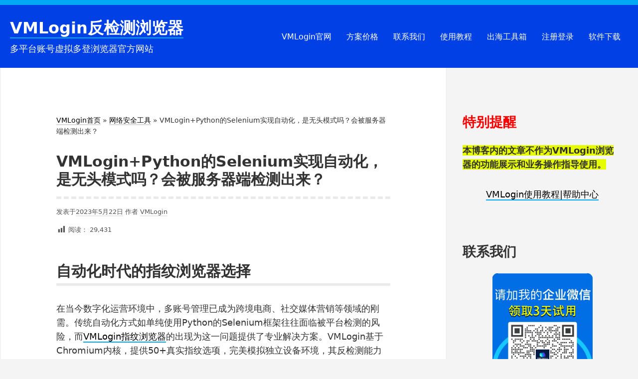

--- FILE ---
content_type: text/html; charset=UTF-8
request_url: https://www.vmlogin.cc/blog/1863.html
body_size: 19809
content:
<!DOCTYPE html>
<html lang="zh-Hans" prefix="og: https://ogp.me/ns#" class="no-js">
<head>
<meta charset="UTF-8">
<meta name="viewport" content="width=device-width, initial-scale=1">
<link rel="profile" href="http://gmpg.org/xfn/11">
<meta name="keywords" content="VMLogin,指纹浏览器,防关联浏览器,超级浏览器,VM浏览器,VM指纹浏览器" />
<script>(function(html){html.className = html.className.replace(/\bno-js\b/,'js')})(document.documentElement);</script>

<!-- Search Engine Optimization by Rank Math - https://rankmath.com/ -->
<title>VMLogin+Python的Selenium实现自动化，是无头模式吗？会被服务器端检测出来？</title>
<meta name="robots" content="follow, index, max-snippet:-1, max-video-preview:-1, max-image-preview:large"/>
<link rel="canonical" href="https://www.vmlogin.cc/blog/1863.html" />
<meta property="og:locale" content="zh_CN" />
<meta property="og:type" content="article" />
<meta property="og:title" content="VMLogin+Python的Selenium实现自动化，是无头模式吗？会被服务器端检测出来？" />
<meta property="og:description" content="自动化时代的指纹浏览器选择 在当今数字化运营环境中，多账号管理已成为跨境电商、社交媒体营销等领域的刚需。传统自&hellip; &lt;a href=&quot;https://www.vmlogin.cc/blog/1863.html&quot; class=&quot;more-link&quot;&gt;继续阅读 &lt;span class=&quot;screen-reader-text&quot;&gt;VMLogin+Python的Selenium实现自动化，是无头模式吗？会被服务器端检测出来？&lt;/span&gt;&lt;/a&gt;" />
<meta property="og:url" content="https://www.vmlogin.cc/blog/1863.html" />
<meta property="og:site_name" content="VMLogin反检测浏览器" />
<meta property="article:tag" content="VMLogin" />
<meta property="article:tag" content="指纹浏览器" />
<meta property="article:section" content="网络安全工具" />
<meta property="og:updated_time" content="2025-04-11T16:45:52+08:00" />
<meta property="article:published_time" content="2023-05-22T18:19:00+08:00" />
<meta property="article:modified_time" content="2025-04-11T16:45:52+08:00" />
<meta name="twitter:card" content="summary_large_image" />
<meta name="twitter:title" content="VMLogin+Python的Selenium实现自动化，是无头模式吗？会被服务器端检测出来？" />
<meta name="twitter:description" content="自动化时代的指纹浏览器选择 在当今数字化运营环境中，多账号管理已成为跨境电商、社交媒体营销等领域的刚需。传统自&hellip; &lt;a href=&quot;https://www.vmlogin.cc/blog/1863.html&quot; class=&quot;more-link&quot;&gt;继续阅读 &lt;span class=&quot;screen-reader-text&quot;&gt;VMLogin+Python的Selenium实现自动化，是无头模式吗？会被服务器端检测出来？&lt;/span&gt;&lt;/a&gt;" />
<meta name="twitter:label1" content="Written by" />
<meta name="twitter:data1" content="VMLogin" />
<meta name="twitter:label2" content="Time to read" />
<meta name="twitter:data2" content="1 minute" />
<script type="application/ld+json" class="rank-math-schema">{"@context":"https://schema.org","@graph":[{"@type":["Organization","Person"],"@id":"https://www.vmlogin.cc/blog/#person","name":"VMLogin\u53cd\u68c0\u6d4b\u6d4f\u89c8\u5668","url":"https://www.vmlogin.cc/blog","logo":{"@type":"ImageObject","@id":"https://www.vmlogin.cc/blog/#logo","url":"https://www.vmlogin.cc/blog/wp-content/uploads/2021/01/cropped-cropped-logo-2-1.png","contentUrl":"https://www.vmlogin.cc/blog/wp-content/uploads/2021/01/cropped-cropped-logo-2-1.png","caption":"VMLogin\u53cd\u68c0\u6d4b\u6d4f\u89c8\u5668","inLanguage":"zh-Hans","width":"512","height":"512"},"image":{"@id":"https://www.vmlogin.cc/blog/#logo"}},{"@type":"WebSite","@id":"https://www.vmlogin.cc/blog/#website","url":"https://www.vmlogin.cc/blog","name":"VMLogin\u53cd\u68c0\u6d4b\u6d4f\u89c8\u5668","publisher":{"@id":"https://www.vmlogin.cc/blog/#person"},"inLanguage":"zh-Hans"},{"@type":"BreadcrumbList","@id":"https://www.vmlogin.cc/blog/1863.html#breadcrumb","itemListElement":[{"@type":"ListItem","position":"1","item":{"@id":"https://www.vmlogin.cc","name":"VMLogin\u9996\u9875"}},{"@type":"ListItem","position":"2","item":{"@id":"https://www.vmlogin.cc/blog/category/vmlogin-3","name":"\u7f51\u7edc\u5b89\u5168\u5de5\u5177"}},{"@type":"ListItem","position":"3","item":{"@id":"https://www.vmlogin.cc/blog/1863.html","name":"VMLogin+Python\u7684Selenium\u5b9e\u73b0\u81ea\u52a8\u5316\uff0c\u662f\u65e0\u5934\u6a21\u5f0f\u5417\uff1f\u4f1a\u88ab\u670d\u52a1\u5668\u7aef\u68c0\u6d4b\u51fa\u6765\uff1f"}}]},{"@type":"WebPage","@id":"https://www.vmlogin.cc/blog/1863.html#webpage","url":"https://www.vmlogin.cc/blog/1863.html","name":"VMLogin+Python\u7684Selenium\u5b9e\u73b0\u81ea\u52a8\u5316\uff0c\u662f\u65e0\u5934\u6a21\u5f0f\u5417\uff1f\u4f1a\u88ab\u670d\u52a1\u5668\u7aef\u68c0\u6d4b\u51fa\u6765\uff1f","datePublished":"2023-05-22T18:19:00+08:00","dateModified":"2025-04-11T16:45:52+08:00","isPartOf":{"@id":"https://www.vmlogin.cc/blog/#website"},"inLanguage":"zh-Hans","breadcrumb":{"@id":"https://www.vmlogin.cc/blog/1863.html#breadcrumb"}},{"@type":"Person","@id":"https://www.vmlogin.cc/blog/author/admin","name":"VMLogin","url":"https://www.vmlogin.cc/blog/author/admin","image":{"@type":"ImageObject","@id":"https://secure.gravatar.com/avatar/c1481c5a0293172543ddf3112a2ee917d7f7c74067bb7a3eff34e0333b6676d0?s=96&amp;d=retro&amp;r=g","url":"https://secure.gravatar.com/avatar/c1481c5a0293172543ddf3112a2ee917d7f7c74067bb7a3eff34e0333b6676d0?s=96&amp;d=retro&amp;r=g","caption":"VMLogin","inLanguage":"zh-Hans"},"sameAs":["https://www.vmlogin.cc/blog"]},{"@type":"BlogPosting","headline":"VMLogin+Python\u7684Selenium\u5b9e\u73b0\u81ea\u52a8\u5316\uff0c\u662f\u65e0\u5934\u6a21\u5f0f\u5417\uff1f\u4f1a\u88ab\u670d\u52a1\u5668\u7aef\u68c0\u6d4b\u51fa\u6765\uff1f","datePublished":"2023-05-22T18:19:00+08:00","dateModified":"2025-04-11T16:45:52+08:00","articleSection":"\u7f51\u7edc\u5b89\u5168\u5de5\u5177, \u7f51\u7edc\u8425\u9500\u5de5\u5177, \u7f51\u7edc\u9690\u533f\u5de5\u5177, \u7f51\u7edc\u9690\u79c1\u4fdd\u62a4","author":{"@id":"https://www.vmlogin.cc/blog/author/admin","name":"VMLogin"},"publisher":{"@id":"https://www.vmlogin.cc/blog/#person"},"description":"\u5728\u5f53\u4eca\u6570\u5b57\u5316\u8fd0\u8425\u73af\u5883\u4e2d\uff0c\u591a\u8d26\u53f7\u7ba1\u7406\u5df2\u6210\u4e3a\u8de8\u5883\u7535\u5546\u3001\u793e\u4ea4\u5a92\u4f53\u8425\u9500\u7b49\u9886\u57df\u7684\u521a\u9700\u3002\u4f20\u7edf\u81ea\u52a8\u5316\u65b9\u5f0f\u5982\u5355\u7eaf\u4f7f\u7528Python\u7684Selenium\u6846\u67b6\u5f80\u5f80\u9762\u4e34\u88ab\u5e73\u53f0\u68c0\u6d4b\u7684\u98ce\u9669\uff0c\u800cVMLogin\u6307\u7eb9\u6d4f\u89c8\u5668\u7684\u51fa\u73b0\u4e3a\u8fd9\u4e00\u95ee\u9898\u63d0\u4f9b\u4e86\u4e13\u4e1a\u89e3\u51b3\u65b9\u6848\u3002VMLogin\u57fa\u4e8eChromium\u5185\u6838\uff0c\u63d0\u4f9b50+\u771f\u5b9e\u6307\u7eb9\u9009\u9879\uff0c\u5b8c\u7f8e\u6a21\u62df\u72ec\u7acb\u8bbe\u5907\u73af\u5883\uff0c\u5176\u53cd\u68c0\u6d4b\u80fd\u529b\u5353\u8d8a\uff0c\u7279\u522b\u9002\u5408\u4e9a\u9a6c\u900a\u3001Facebook\u3001TikTok\u7b49\u4e3b\u6d41\u5e73\u53f0\u7684\u81ea\u52a8\u5316\u64cd\u4f5c\u3002","name":"VMLogin+Python\u7684Selenium\u5b9e\u73b0\u81ea\u52a8\u5316\uff0c\u662f\u65e0\u5934\u6a21\u5f0f\u5417\uff1f\u4f1a\u88ab\u670d\u52a1\u5668\u7aef\u68c0\u6d4b\u51fa\u6765\uff1f","@id":"https://www.vmlogin.cc/blog/1863.html#richSnippet","isPartOf":{"@id":"https://www.vmlogin.cc/blog/1863.html#webpage"},"inLanguage":"zh-Hans","mainEntityOfPage":{"@id":"https://www.vmlogin.cc/blog/1863.html#webpage"}}]}</script>
<!-- /Rank Math WordPress SEO plugin -->

<link rel='dns-prefetch' href='//www.vmlogin.cc' />
<link rel="alternate" type="application/rss+xml" title="VMLogin反检测浏览器 &raquo; Feed" href="https://www.vmlogin.cc/blog/feed" />
<link rel="alternate" type="application/rss+xml" title="VMLogin反检测浏览器 &raquo; 评论 Feed" href="https://www.vmlogin.cc/blog/comments/feed" />
<link rel="alternate" title="oEmbed (JSON)" type="application/json+oembed" href="https://www.vmlogin.cc/blog/wp-json/oembed/1.0/embed?url=https%3A%2F%2Fwww.vmlogin.cc%2Fblog%2F1863.html" />
<link rel="alternate" title="oEmbed (XML)" type="text/xml+oembed" href="https://www.vmlogin.cc/blog/wp-json/oembed/1.0/embed?url=https%3A%2F%2Fwww.vmlogin.cc%2Fblog%2F1863.html&#038;format=xml" />
<style id='wp-img-auto-sizes-contain-inline-css' type='text/css'>
img:is([sizes=auto i],[sizes^="auto," i]){contain-intrinsic-size:3000px 1500px}
/*# sourceURL=wp-img-auto-sizes-contain-inline-css */
</style>
<link rel='stylesheet' id='dashicons-css' href='https://www.vmlogin.cc/blog/wp-includes/css/dashicons.min.css?ver=6.9' type='text/css' media='all' />
<link rel='stylesheet' id='post-views-counter-frontend-css' href='https://www.vmlogin.cc/blog/wp-content/plugins/post-views-counter/css/frontend.min.css?ver=1.6.0' type='text/css' media='all' />
<style id='wp-emoji-styles-inline-css' type='text/css'>

	img.wp-smiley, img.emoji {
		display: inline !important;
		border: none !important;
		box-shadow: none !important;
		height: 1em !important;
		width: 1em !important;
		margin: 0 0.07em !important;
		vertical-align: -0.1em !important;
		background: none !important;
		padding: 0 !important;
	}
/*# sourceURL=wp-emoji-styles-inline-css */
</style>
<style id='wp-block-library-inline-css' type='text/css'>
:root{--wp-block-synced-color:#7a00df;--wp-block-synced-color--rgb:122,0,223;--wp-bound-block-color:var(--wp-block-synced-color);--wp-editor-canvas-background:#ddd;--wp-admin-theme-color:#007cba;--wp-admin-theme-color--rgb:0,124,186;--wp-admin-theme-color-darker-10:#006ba1;--wp-admin-theme-color-darker-10--rgb:0,107,160.5;--wp-admin-theme-color-darker-20:#005a87;--wp-admin-theme-color-darker-20--rgb:0,90,135;--wp-admin-border-width-focus:2px}@media (min-resolution:192dpi){:root{--wp-admin-border-width-focus:1.5px}}.wp-element-button{cursor:pointer}:root .has-very-light-gray-background-color{background-color:#eee}:root .has-very-dark-gray-background-color{background-color:#313131}:root .has-very-light-gray-color{color:#eee}:root .has-very-dark-gray-color{color:#313131}:root .has-vivid-green-cyan-to-vivid-cyan-blue-gradient-background{background:linear-gradient(135deg,#00d084,#0693e3)}:root .has-purple-crush-gradient-background{background:linear-gradient(135deg,#34e2e4,#4721fb 50%,#ab1dfe)}:root .has-hazy-dawn-gradient-background{background:linear-gradient(135deg,#faaca8,#dad0ec)}:root .has-subdued-olive-gradient-background{background:linear-gradient(135deg,#fafae1,#67a671)}:root .has-atomic-cream-gradient-background{background:linear-gradient(135deg,#fdd79a,#004a59)}:root .has-nightshade-gradient-background{background:linear-gradient(135deg,#330968,#31cdcf)}:root .has-midnight-gradient-background{background:linear-gradient(135deg,#020381,#2874fc)}:root{--wp--preset--font-size--normal:16px;--wp--preset--font-size--huge:42px}.has-regular-font-size{font-size:1em}.has-larger-font-size{font-size:2.625em}.has-normal-font-size{font-size:var(--wp--preset--font-size--normal)}.has-huge-font-size{font-size:var(--wp--preset--font-size--huge)}.has-text-align-center{text-align:center}.has-text-align-left{text-align:left}.has-text-align-right{text-align:right}.has-fit-text{white-space:nowrap!important}#end-resizable-editor-section{display:none}.aligncenter{clear:both}.items-justified-left{justify-content:flex-start}.items-justified-center{justify-content:center}.items-justified-right{justify-content:flex-end}.items-justified-space-between{justify-content:space-between}.screen-reader-text{border:0;clip-path:inset(50%);height:1px;margin:-1px;overflow:hidden;padding:0;position:absolute;width:1px;word-wrap:normal!important}.screen-reader-text:focus{background-color:#ddd;clip-path:none;color:#444;display:block;font-size:1em;height:auto;left:5px;line-height:normal;padding:15px 23px 14px;text-decoration:none;top:5px;width:auto;z-index:100000}html :where(.has-border-color){border-style:solid}html :where([style*=border-top-color]){border-top-style:solid}html :where([style*=border-right-color]){border-right-style:solid}html :where([style*=border-bottom-color]){border-bottom-style:solid}html :where([style*=border-left-color]){border-left-style:solid}html :where([style*=border-width]){border-style:solid}html :where([style*=border-top-width]){border-top-style:solid}html :where([style*=border-right-width]){border-right-style:solid}html :where([style*=border-bottom-width]){border-bottom-style:solid}html :where([style*=border-left-width]){border-left-style:solid}html :where(img[class*=wp-image-]){height:auto;max-width:100%}:where(figure){margin:0 0 1em}html :where(.is-position-sticky){--wp-admin--admin-bar--position-offset:var(--wp-admin--admin-bar--height,0px)}@media screen and (max-width:600px){html :where(.is-position-sticky){--wp-admin--admin-bar--position-offset:0px}}

/*# sourceURL=wp-block-library-inline-css */
</style><style id='wp-block-image-inline-css' type='text/css'>
.wp-block-image>a,.wp-block-image>figure>a{display:inline-block}.wp-block-image img{box-sizing:border-box;height:auto;max-width:100%;vertical-align:bottom}@media not (prefers-reduced-motion){.wp-block-image img.hide{visibility:hidden}.wp-block-image img.show{animation:show-content-image .4s}}.wp-block-image[style*=border-radius] img,.wp-block-image[style*=border-radius]>a{border-radius:inherit}.wp-block-image.has-custom-border img{box-sizing:border-box}.wp-block-image.aligncenter{text-align:center}.wp-block-image.alignfull>a,.wp-block-image.alignwide>a{width:100%}.wp-block-image.alignfull img,.wp-block-image.alignwide img{height:auto;width:100%}.wp-block-image .aligncenter,.wp-block-image .alignleft,.wp-block-image .alignright,.wp-block-image.aligncenter,.wp-block-image.alignleft,.wp-block-image.alignright{display:table}.wp-block-image .aligncenter>figcaption,.wp-block-image .alignleft>figcaption,.wp-block-image .alignright>figcaption,.wp-block-image.aligncenter>figcaption,.wp-block-image.alignleft>figcaption,.wp-block-image.alignright>figcaption{caption-side:bottom;display:table-caption}.wp-block-image .alignleft{float:left;margin:.5em 1em .5em 0}.wp-block-image .alignright{float:right;margin:.5em 0 .5em 1em}.wp-block-image .aligncenter{margin-left:auto;margin-right:auto}.wp-block-image :where(figcaption){margin-bottom:1em;margin-top:.5em}.wp-block-image.is-style-circle-mask img{border-radius:9999px}@supports ((-webkit-mask-image:none) or (mask-image:none)) or (-webkit-mask-image:none){.wp-block-image.is-style-circle-mask img{border-radius:0;-webkit-mask-image:url('data:image/svg+xml;utf8,<svg viewBox="0 0 100 100" xmlns="http://www.w3.org/2000/svg"><circle cx="50" cy="50" r="50"/></svg>');mask-image:url('data:image/svg+xml;utf8,<svg viewBox="0 0 100 100" xmlns="http://www.w3.org/2000/svg"><circle cx="50" cy="50" r="50"/></svg>');mask-mode:alpha;-webkit-mask-position:center;mask-position:center;-webkit-mask-repeat:no-repeat;mask-repeat:no-repeat;-webkit-mask-size:contain;mask-size:contain}}:root :where(.wp-block-image.is-style-rounded img,.wp-block-image .is-style-rounded img){border-radius:9999px}.wp-block-image figure{margin:0}.wp-lightbox-container{display:flex;flex-direction:column;position:relative}.wp-lightbox-container img{cursor:zoom-in}.wp-lightbox-container img:hover+button{opacity:1}.wp-lightbox-container button{align-items:center;backdrop-filter:blur(16px) saturate(180%);background-color:#5a5a5a40;border:none;border-radius:4px;cursor:zoom-in;display:flex;height:20px;justify-content:center;opacity:0;padding:0;position:absolute;right:16px;text-align:center;top:16px;width:20px;z-index:100}@media not (prefers-reduced-motion){.wp-lightbox-container button{transition:opacity .2s ease}}.wp-lightbox-container button:focus-visible{outline:3px auto #5a5a5a40;outline:3px auto -webkit-focus-ring-color;outline-offset:3px}.wp-lightbox-container button:hover{cursor:pointer;opacity:1}.wp-lightbox-container button:focus{opacity:1}.wp-lightbox-container button:focus,.wp-lightbox-container button:hover,.wp-lightbox-container button:not(:hover):not(:active):not(.has-background){background-color:#5a5a5a40;border:none}.wp-lightbox-overlay{box-sizing:border-box;cursor:zoom-out;height:100vh;left:0;overflow:hidden;position:fixed;top:0;visibility:hidden;width:100%;z-index:100000}.wp-lightbox-overlay .close-button{align-items:center;cursor:pointer;display:flex;justify-content:center;min-height:40px;min-width:40px;padding:0;position:absolute;right:calc(env(safe-area-inset-right) + 16px);top:calc(env(safe-area-inset-top) + 16px);z-index:5000000}.wp-lightbox-overlay .close-button:focus,.wp-lightbox-overlay .close-button:hover,.wp-lightbox-overlay .close-button:not(:hover):not(:active):not(.has-background){background:none;border:none}.wp-lightbox-overlay .lightbox-image-container{height:var(--wp--lightbox-container-height);left:50%;overflow:hidden;position:absolute;top:50%;transform:translate(-50%,-50%);transform-origin:top left;width:var(--wp--lightbox-container-width);z-index:9999999999}.wp-lightbox-overlay .wp-block-image{align-items:center;box-sizing:border-box;display:flex;height:100%;justify-content:center;margin:0;position:relative;transform-origin:0 0;width:100%;z-index:3000000}.wp-lightbox-overlay .wp-block-image img{height:var(--wp--lightbox-image-height);min-height:var(--wp--lightbox-image-height);min-width:var(--wp--lightbox-image-width);width:var(--wp--lightbox-image-width)}.wp-lightbox-overlay .wp-block-image figcaption{display:none}.wp-lightbox-overlay button{background:none;border:none}.wp-lightbox-overlay .scrim{background-color:#fff;height:100%;opacity:.9;position:absolute;width:100%;z-index:2000000}.wp-lightbox-overlay.active{visibility:visible}@media not (prefers-reduced-motion){.wp-lightbox-overlay.active{animation:turn-on-visibility .25s both}.wp-lightbox-overlay.active img{animation:turn-on-visibility .35s both}.wp-lightbox-overlay.show-closing-animation:not(.active){animation:turn-off-visibility .35s both}.wp-lightbox-overlay.show-closing-animation:not(.active) img{animation:turn-off-visibility .25s both}.wp-lightbox-overlay.zoom.active{animation:none;opacity:1;visibility:visible}.wp-lightbox-overlay.zoom.active .lightbox-image-container{animation:lightbox-zoom-in .4s}.wp-lightbox-overlay.zoom.active .lightbox-image-container img{animation:none}.wp-lightbox-overlay.zoom.active .scrim{animation:turn-on-visibility .4s forwards}.wp-lightbox-overlay.zoom.show-closing-animation:not(.active){animation:none}.wp-lightbox-overlay.zoom.show-closing-animation:not(.active) .lightbox-image-container{animation:lightbox-zoom-out .4s}.wp-lightbox-overlay.zoom.show-closing-animation:not(.active) .lightbox-image-container img{animation:none}.wp-lightbox-overlay.zoom.show-closing-animation:not(.active) .scrim{animation:turn-off-visibility .4s forwards}}@keyframes show-content-image{0%{visibility:hidden}99%{visibility:hidden}to{visibility:visible}}@keyframes turn-on-visibility{0%{opacity:0}to{opacity:1}}@keyframes turn-off-visibility{0%{opacity:1;visibility:visible}99%{opacity:0;visibility:visible}to{opacity:0;visibility:hidden}}@keyframes lightbox-zoom-in{0%{transform:translate(calc((-100vw + var(--wp--lightbox-scrollbar-width))/2 + var(--wp--lightbox-initial-left-position)),calc(-50vh + var(--wp--lightbox-initial-top-position))) scale(var(--wp--lightbox-scale))}to{transform:translate(-50%,-50%) scale(1)}}@keyframes lightbox-zoom-out{0%{transform:translate(-50%,-50%) scale(1);visibility:visible}99%{visibility:visible}to{transform:translate(calc((-100vw + var(--wp--lightbox-scrollbar-width))/2 + var(--wp--lightbox-initial-left-position)),calc(-50vh + var(--wp--lightbox-initial-top-position))) scale(var(--wp--lightbox-scale));visibility:hidden}}
/*# sourceURL=https://www.vmlogin.cc/blog/wp-includes/blocks/image/style.min.css */
</style>
<style id='wp-block-list-inline-css' type='text/css'>
ol,ul{box-sizing:border-box}:root :where(.wp-block-list.has-background){padding:1.25em 2.375em}
/*# sourceURL=https://www.vmlogin.cc/blog/wp-includes/blocks/list/style.min.css */
</style>
<style id='wp-block-code-inline-css' type='text/css'>
.wp-block-code{box-sizing:border-box}.wp-block-code code{
  /*!rtl:begin:ignore*/direction:ltr;display:block;font-family:inherit;overflow-wrap:break-word;text-align:initial;white-space:pre-wrap
  /*!rtl:end:ignore*/}
/*# sourceURL=https://www.vmlogin.cc/blog/wp-includes/blocks/code/style.min.css */
</style>
<style id='wp-block-group-inline-css' type='text/css'>
.wp-block-group{box-sizing:border-box}:where(.wp-block-group.wp-block-group-is-layout-constrained){position:relative}
/*# sourceURL=https://www.vmlogin.cc/blog/wp-includes/blocks/group/style.min.css */
</style>
<style id='global-styles-inline-css' type='text/css'>
:root{--wp--preset--aspect-ratio--square: 1;--wp--preset--aspect-ratio--4-3: 4/3;--wp--preset--aspect-ratio--3-4: 3/4;--wp--preset--aspect-ratio--3-2: 3/2;--wp--preset--aspect-ratio--2-3: 2/3;--wp--preset--aspect-ratio--16-9: 16/9;--wp--preset--aspect-ratio--9-16: 9/16;--wp--preset--color--black: #000000;--wp--preset--color--cyan-bluish-gray: #abb8c3;--wp--preset--color--white: #ffffff;--wp--preset--color--pale-pink: #f78da7;--wp--preset--color--vivid-red: #cf2e2e;--wp--preset--color--luminous-vivid-orange: #ff6900;--wp--preset--color--luminous-vivid-amber: #fcb900;--wp--preset--color--light-green-cyan: #7bdcb5;--wp--preset--color--vivid-green-cyan: #00d084;--wp--preset--color--pale-cyan-blue: #8dd1fc0;--wp--preset--color--vivid-cyan-blue: #0593e3;--wp--preset--color--vivid-purple: #9b51e0;--wp--preset--color--yocto-primary: #03a9f4;--wp--preset--color--yocto-pale-pink: #f78da7;--wp--preset--color--very-light-gray: #eeeeee;--wp--preset--color--very-dark-gray: #313131;--wp--preset--gradient--vivid-cyan-blue-to-vivid-purple: linear-gradient(135deg,rgb(6,147,227) 0%,rgb(155,81,224) 100%);--wp--preset--gradient--light-green-cyan-to-vivid-green-cyan: linear-gradient(135deg,rgb(122,220,180) 0%,rgb(0,208,130) 100%);--wp--preset--gradient--luminous-vivid-amber-to-luminous-vivid-orange: linear-gradient(135deg,rgb(252,185,0) 0%,rgb(255,105,0) 100%);--wp--preset--gradient--luminous-vivid-orange-to-vivid-red: linear-gradient(135deg,rgb(255,105,0) 0%,rgb(207,46,46) 100%);--wp--preset--gradient--very-light-gray-to-cyan-bluish-gray: linear-gradient(135deg,rgb(238,238,238) 0%,rgb(169,184,195) 100%);--wp--preset--gradient--cool-to-warm-spectrum: linear-gradient(135deg,rgb(74,234,220) 0%,rgb(151,120,209) 20%,rgb(207,42,186) 40%,rgb(238,44,130) 60%,rgb(251,105,98) 80%,rgb(254,248,76) 100%);--wp--preset--gradient--blush-light-purple: linear-gradient(135deg,rgb(255,206,236) 0%,rgb(152,150,240) 100%);--wp--preset--gradient--blush-bordeaux: linear-gradient(135deg,rgb(254,205,165) 0%,rgb(254,45,45) 50%,rgb(107,0,62) 100%);--wp--preset--gradient--luminous-dusk: linear-gradient(135deg,rgb(255,203,112) 0%,rgb(199,81,192) 50%,rgb(65,88,208) 100%);--wp--preset--gradient--pale-ocean: linear-gradient(135deg,rgb(255,245,203) 0%,rgb(182,227,212) 50%,rgb(51,167,181) 100%);--wp--preset--gradient--electric-grass: linear-gradient(135deg,rgb(202,248,128) 0%,rgb(113,206,126) 100%);--wp--preset--gradient--midnight: linear-gradient(135deg,rgb(2,3,129) 0%,rgb(40,116,252) 100%);--wp--preset--font-size--small: 13px;--wp--preset--font-size--medium: 20px;--wp--preset--font-size--large: 36px;--wp--preset--font-size--x-large: 42px;--wp--preset--spacing--20: 0.44rem;--wp--preset--spacing--30: 0.67rem;--wp--preset--spacing--40: 1rem;--wp--preset--spacing--50: 1.5rem;--wp--preset--spacing--60: 2.25rem;--wp--preset--spacing--70: 3.38rem;--wp--preset--spacing--80: 5.06rem;--wp--preset--shadow--natural: 6px 6px 9px rgba(0, 0, 0, 0.2);--wp--preset--shadow--deep: 12px 12px 50px rgba(0, 0, 0, 0.4);--wp--preset--shadow--sharp: 6px 6px 0px rgba(0, 0, 0, 0.2);--wp--preset--shadow--outlined: 6px 6px 0px -3px rgb(255, 255, 255), 6px 6px rgb(0, 0, 0);--wp--preset--shadow--crisp: 6px 6px 0px rgb(0, 0, 0);}:where(.is-layout-flex){gap: 0.5em;}:where(.is-layout-grid){gap: 0.5em;}body .is-layout-flex{display: flex;}.is-layout-flex{flex-wrap: wrap;align-items: center;}.is-layout-flex > :is(*, div){margin: 0;}body .is-layout-grid{display: grid;}.is-layout-grid > :is(*, div){margin: 0;}:where(.wp-block-columns.is-layout-flex){gap: 2em;}:where(.wp-block-columns.is-layout-grid){gap: 2em;}:where(.wp-block-post-template.is-layout-flex){gap: 1.25em;}:where(.wp-block-post-template.is-layout-grid){gap: 1.25em;}.has-black-color{color: var(--wp--preset--color--black) !important;}.has-cyan-bluish-gray-color{color: var(--wp--preset--color--cyan-bluish-gray) !important;}.has-white-color{color: var(--wp--preset--color--white) !important;}.has-pale-pink-color{color: var(--wp--preset--color--pale-pink) !important;}.has-vivid-red-color{color: var(--wp--preset--color--vivid-red) !important;}.has-luminous-vivid-orange-color{color: var(--wp--preset--color--luminous-vivid-orange) !important;}.has-luminous-vivid-amber-color{color: var(--wp--preset--color--luminous-vivid-amber) !important;}.has-light-green-cyan-color{color: var(--wp--preset--color--light-green-cyan) !important;}.has-vivid-green-cyan-color{color: var(--wp--preset--color--vivid-green-cyan) !important;}.has-pale-cyan-blue-color{color: var(--wp--preset--color--pale-cyan-blue) !important;}.has-vivid-cyan-blue-color{color: var(--wp--preset--color--vivid-cyan-blue) !important;}.has-vivid-purple-color{color: var(--wp--preset--color--vivid-purple) !important;}.has-black-background-color{background-color: var(--wp--preset--color--black) !important;}.has-cyan-bluish-gray-background-color{background-color: var(--wp--preset--color--cyan-bluish-gray) !important;}.has-white-background-color{background-color: var(--wp--preset--color--white) !important;}.has-pale-pink-background-color{background-color: var(--wp--preset--color--pale-pink) !important;}.has-vivid-red-background-color{background-color: var(--wp--preset--color--vivid-red) !important;}.has-luminous-vivid-orange-background-color{background-color: var(--wp--preset--color--luminous-vivid-orange) !important;}.has-luminous-vivid-amber-background-color{background-color: var(--wp--preset--color--luminous-vivid-amber) !important;}.has-light-green-cyan-background-color{background-color: var(--wp--preset--color--light-green-cyan) !important;}.has-vivid-green-cyan-background-color{background-color: var(--wp--preset--color--vivid-green-cyan) !important;}.has-pale-cyan-blue-background-color{background-color: var(--wp--preset--color--pale-cyan-blue) !important;}.has-vivid-cyan-blue-background-color{background-color: var(--wp--preset--color--vivid-cyan-blue) !important;}.has-vivid-purple-background-color{background-color: var(--wp--preset--color--vivid-purple) !important;}.has-black-border-color{border-color: var(--wp--preset--color--black) !important;}.has-cyan-bluish-gray-border-color{border-color: var(--wp--preset--color--cyan-bluish-gray) !important;}.has-white-border-color{border-color: var(--wp--preset--color--white) !important;}.has-pale-pink-border-color{border-color: var(--wp--preset--color--pale-pink) !important;}.has-vivid-red-border-color{border-color: var(--wp--preset--color--vivid-red) !important;}.has-luminous-vivid-orange-border-color{border-color: var(--wp--preset--color--luminous-vivid-orange) !important;}.has-luminous-vivid-amber-border-color{border-color: var(--wp--preset--color--luminous-vivid-amber) !important;}.has-light-green-cyan-border-color{border-color: var(--wp--preset--color--light-green-cyan) !important;}.has-vivid-green-cyan-border-color{border-color: var(--wp--preset--color--vivid-green-cyan) !important;}.has-pale-cyan-blue-border-color{border-color: var(--wp--preset--color--pale-cyan-blue) !important;}.has-vivid-cyan-blue-border-color{border-color: var(--wp--preset--color--vivid-cyan-blue) !important;}.has-vivid-purple-border-color{border-color: var(--wp--preset--color--vivid-purple) !important;}.has-vivid-cyan-blue-to-vivid-purple-gradient-background{background: var(--wp--preset--gradient--vivid-cyan-blue-to-vivid-purple) !important;}.has-light-green-cyan-to-vivid-green-cyan-gradient-background{background: var(--wp--preset--gradient--light-green-cyan-to-vivid-green-cyan) !important;}.has-luminous-vivid-amber-to-luminous-vivid-orange-gradient-background{background: var(--wp--preset--gradient--luminous-vivid-amber-to-luminous-vivid-orange) !important;}.has-luminous-vivid-orange-to-vivid-red-gradient-background{background: var(--wp--preset--gradient--luminous-vivid-orange-to-vivid-red) !important;}.has-very-light-gray-to-cyan-bluish-gray-gradient-background{background: var(--wp--preset--gradient--very-light-gray-to-cyan-bluish-gray) !important;}.has-cool-to-warm-spectrum-gradient-background{background: var(--wp--preset--gradient--cool-to-warm-spectrum) !important;}.has-blush-light-purple-gradient-background{background: var(--wp--preset--gradient--blush-light-purple) !important;}.has-blush-bordeaux-gradient-background{background: var(--wp--preset--gradient--blush-bordeaux) !important;}.has-luminous-dusk-gradient-background{background: var(--wp--preset--gradient--luminous-dusk) !important;}.has-pale-ocean-gradient-background{background: var(--wp--preset--gradient--pale-ocean) !important;}.has-electric-grass-gradient-background{background: var(--wp--preset--gradient--electric-grass) !important;}.has-midnight-gradient-background{background: var(--wp--preset--gradient--midnight) !important;}.has-small-font-size{font-size: var(--wp--preset--font-size--small) !important;}.has-medium-font-size{font-size: var(--wp--preset--font-size--medium) !important;}.has-large-font-size{font-size: var(--wp--preset--font-size--large) !important;}.has-x-large-font-size{font-size: var(--wp--preset--font-size--x-large) !important;}
/*# sourceURL=global-styles-inline-css */
</style>

<style id='classic-theme-styles-inline-css' type='text/css'>
/*! This file is auto-generated */
.wp-block-button__link{color:#fff;background-color:#32373c;border-radius:9999px;box-shadow:none;text-decoration:none;padding:calc(.667em + 2px) calc(1.333em + 2px);font-size:1.125em}.wp-block-file__button{background:#32373c;color:#fff;text-decoration:none}
/*# sourceURL=/wp-includes/css/classic-themes.min.css */
</style>
<link rel='stylesheet' id='yocto-styles-css' href='https://www.vmlogin.cc/blog/wp-content/themes/yocto/assets/css/style.min.css?ver=1.0.11' type='text/css' media='all' />
<link rel='stylesheet' id='wp-block-heading-css' href='https://www.vmlogin.cc/blog/wp-includes/blocks/heading/style.min.css?ver=6.9' type='text/css' media='all' />
<link rel='stylesheet' id='wp-block-paragraph-css' href='https://www.vmlogin.cc/blog/wp-includes/blocks/paragraph/style.min.css?ver=6.9' type='text/css' media='all' />
<link rel='stylesheet' id='wp-block-table-css' href='https://www.vmlogin.cc/blog/wp-includes/blocks/table/style.min.css?ver=6.9' type='text/css' media='all' />
<link rel="https://api.w.org/" href="https://www.vmlogin.cc/blog/wp-json/" /><link rel="alternate" title="JSON" type="application/json" href="https://www.vmlogin.cc/blog/wp-json/wp/v2/posts/1863" /><link rel="EditURI" type="application/rsd+xml" title="RSD" href="https://www.vmlogin.cc/blog/xmlrpc.php?rsd" />
<meta name="generator" content="WordPress 6.9" />
<link rel='shortlink' href='https://www.vmlogin.cc/blog/?p=1863' />
<style type="text/css" id="custom-theme-colors">
		.site-header {
			border-top: 10px solid #03a9f4;
		}

		blockquote,
		.entry-content .wp-block-quote:not(.is-large),
		.page-header {
			border-left: 8px solid #03a9f4;
		}

		abbr[title],
		acronym {
			border-bottom: 2px dotted #03a9f4;
		}

		::selection,
		mark,
		ins,
		.entry-terms a:hover,
		.entry-terms a:focus {
			background: #03a9f4;
		}

		.footer-widgets a:hover,
		.page-numbers.current,
		.widget a,
		.entry-content a {
			border-color: #03a9f4;
		}

		.site-info a:hover,
		.site-info a:focus,
		.entry-title a:hover,
		.entry-title a:focus,
		.widget-area-footer a:hover,
		.widget-area-footer a:focus,
		.primary-menu .menu-item.current-menu-item > a,
		.primary-menu .menu-item a:hover,
		.primary-menu .menu-item a:focus,
		.primary-menu .menu-item.focus a:hover,
		.primary-menu .menu-item.focus a:focus {
			color: #03a9f4;
		}

		.primary-menu .sub-menu .menu-item a:hover,
		.primary-menu .sub-menu .menu-item a:focus,
		.primary-menu .sub-menu .menu-item.focus a:hover {
			color: #fff;
		}

		.site-header {
			border-top: 10px solid #03a9f4;
		}

		.site-title a,
		.calendar_wrap a,
		.mejs-horizontal-volume-slider:hover,
		.post-navigation a:hover .post-title,
		.post-navigation a:focus .post-title,
		.widget_meta a:hover,
		.widget_meta a:focus,
		.widget_pages a:hover,
		.widget_pages a:focus,
		.widget_tag_cloud a:hover,
		.widget_tag_cloud a:focus,
		.widget_recent_entries a:hover,
		.widget_recent_entries a:focus,
		.widget_archive a:hover,
		.widget_archive a:focus,
		.widget_categories a:hover,
		.widget_categories a:focus,
		.widget_recent_comments a:hover,
		.widget_recent_comments a:focus,
		.widget_nav_menu a:hover,
		.widget_nav_menu a:focus {
			border-bottom: 2px solid #03a9f4;
		}

		.menu-toggle {
			border: 1px solid #03a9f4;
			background: #03a9f4;
		}
	.has-yocto-primary-color { color: #03a9f4 }.has-yocto-primary-background-color { background-color: #03a9f4; }</style><link rel="icon" href="https://www.vmlogin.cc/blog/wp-content/uploads/2021/01/cropped-logo-2-1-150x150.png" sizes="32x32" />
<link rel="icon" href="https://www.vmlogin.cc/blog/wp-content/uploads/2021/01/cropped-logo-2-1-300x300.png" sizes="192x192" />
<link rel="apple-touch-icon" href="https://www.vmlogin.cc/blog/wp-content/uploads/2021/01/cropped-logo-2-1-300x300.png" />
<meta name="msapplication-TileImage" content="https://www.vmlogin.cc/blog/wp-content/uploads/2021/01/cropped-logo-2-1-300x300.png" />
</head>

<body class="wp-singular post-template-default single single-post postid-1863 single-format-standard wp-embed-responsive wp-theme-yocto footer-widgets-4">
		<a class="screen-reader-text" href="#content">跳至内容</a>

	<header class="site-header" role="banner">
		<div class="container site-header-container">
			<div class="site-branding">
							<p class="site-title">
				<a href="https://www.vmlogin.cc/blog/" rel="home">
					VMLogin反检测浏览器				</a>
			</p>
						<p class="site-description">多平台账号虚拟多登浏览器官方网站</p>
						</div>
			

	<nav id="site-navigation" class="main-navigation" role="navigation" aria-label="主菜单">
		<button id="js-menu-toggle" class="menu-toggle" aria-controls="primary-menu" aria-expanded="false">
			<svg class="icon icon-bars" aria-hidden="true" role="img"> <use href="#icon-bars" xlink:href="#icon-bars"></use> </svg><svg class="icon icon-close" aria-hidden="true" role="img"> <use href="#icon-close" xlink:href="#icon-close"></use> </svg>菜单		</button>
		<div class="primary-menu-wrapper"><ul id="primary-menu" class="primary-menu"><li id="menu-item-2126" class="menu-item menu-item-type-custom menu-item-object-custom menu-item-2126"><a href="https://www.vmlogin.cc/">VMLogin官网</a></li>
<li id="menu-item-2129" class="menu-item menu-item-type-custom menu-item-object-custom menu-item-2129"><a href="https://www.vmlogin.cc/pricing-purchase.html">方案价格</a></li>
<li id="menu-item-2130" class="menu-item menu-item-type-custom menu-item-object-custom menu-item-2130"><a href="https://www.vmlogin.cc/contact-us.html">联系我们</a></li>
<li id="menu-item-2133" class="menu-item menu-item-type-custom menu-item-object-custom menu-item-2133"><a href="https://www.vmlogin.cc/tutorial/">使用教程</a></li>
<li id="menu-item-13156" class="menu-item menu-item-type-custom menu-item-object-custom menu-item-13156"><a href="https://www.vmlogin.cc/dh/">出海工具箱</a></li>
<li id="menu-item-2131" class="menu-item menu-item-type-custom menu-item-object-custom menu-item-2131"><a href="https://www.vmlogin.cc/register.html">注册登录</a></li>
<li id="menu-item-2132" class="menu-item menu-item-type-custom menu-item-object-custom menu-item-2132"><a href="https://www.vmlogin.cc/download.html">软件下载</a></li>
</ul></div>	</nav><!-- #site-navigation -->

		</div>
	</header>

	<div class="site-content container" id="content">


<main class="site-main" role="main">

	
<article id="post-1863" class="post-1863 post type-post status-publish format-standard hentry category-vmlogin-3 category-vmlogin-4 category-vmlogin-5 category-vmlogin-6 tag-vmlogin tag-fingerprint-browser">

						<div style="font-size: 14px;">
				<nav aria-label="breadcrumbs" class="rank-math-breadcrumb"><p><a href="https://www.vmlogin.cc">VMLogin首页</a><span class="separator"> &raquo; </span><a href="https://www.vmlogin.cc/blog/category/vmlogin-3">网络安全工具</a><span class="separator"> &raquo; </span><span class="last">VMLogin+Python的Selenium实现自动化，是无头模式吗？会被服务器端检测出来？</span></p></nav>			</div>
				<header class="entry-header">
			<h1 class="entry-title">VMLogin+Python的Selenium实现自动化，是无头模式吗？会被服务器端检测出来？</h1>		</header>

		<div class="entry-content">
				<div class="entry-meta">
		<span class="posted-on">发表于<a href="https://www.vmlogin.cc/blog/1863.html" rel="bookmark"><time class="entry-date published" datetime="2023-05-22T18:19:00+08:00">2023年5月22日</time><time class="updated" datetime="2025-04-11T16:45:52+08:00">2025年4月11日</time></a></span><span class="byline">  作者 <span class="author vcard"><a class="url fn n" href="https://www.vmlogin.cc/blog/author/admin">VMLogin</a></span></span>	</div><!-- .entry-meta -->
<div class="post-views content-post post-1863 entry-meta load-static">
				<span class="post-views-icon dashicons dashicons-chart-bar"></span> <span class="post-views-label">阅读：</span> <span class="post-views-count">29,431</span>
			</div>
<h2 class="wp-block-heading">自动化时代的指纹浏览器选择</h2>



<p>在当今数字化运营环境中，多账号管理已成为跨境电商、社交媒体营销等领域的刚需。传统自动化方式如单纯使用Python的Selenium框架往往面临被平台检测的风险，而<a href="https://www.vmlogin.cc/">VMLogin指纹浏览器</a>的出现为这一问题提供了专业解决方案。VMLogin基于Chromium内核，提供50+真实指纹选项，完美模拟独立设备环境，其反检测能力卓越，特别适合亚马逊、Facebook、TikTok等主流平台的自动化操作。</p>



<h2 class="wp-block-heading">一、Selenium无头模式的局限性</h2>



<p>Selenium作为流行的浏览器自动化工具，确实支持无头模式(Headless Mode)，这种模式下浏览器不会显示图形界面，直接在后台运行。从技术角度看，无头模式确实能提高执行效率，减少资源占用，但其隐蔽性却存在明显缺陷。</p>



<p>服务器端可以通过多种方式检测无头模式：</p>



<ol class="wp-block-list">
<li><strong>浏览器指纹特征</strong>：无头模式的User-Agent、屏幕分辨率、插件列表等参数与常规浏览器存在差异</li>



<li><strong>行为特征</strong>：无头模式下的鼠标移动、点击行为过于规律化</li>



<li><strong>API特征</strong>：无头浏览器暴露的特定JavaScript变量和API</li>
</ol>



<p>&#8220;我们发现90%使用纯Selenium无头模式的账号在主流平台上存活时间不超过72小时，&#8221;一位资深跨境电商运营者表示，&#8221;平台的反欺诈系统对这种自动化特征已经建立了完善的识别模型。&#8221;</p>



<h2 class="wp-block-heading">二、VMLogin如何增强Selenium的隐蔽性</h2>



<p>VMLogin指纹浏览器通过多项技术创新解决了传统自动化工具的检测难题：</p>



<ol class="wp-block-list">
<li><strong>真实设备指纹模拟</strong>：</li>
</ol>



<ul class="wp-block-list">
<li>提供50+可定制的指纹参数，包括Canvas指纹、WebGL指纹、音频指纹等</li>



<li>每个浏览器环境拥有独立的设备ID、MAC地址和时区设置</li>



<li>动态调整硬件参数，完美模拟真实用户设备</li>
</ul>



<ol class="wp-block-list">
<li><strong>智能行为模拟技术</strong>：</li>
</ol>



<ul class="wp-block-list">
<li>自动生成符合人类行为模式的鼠标轨迹</li>



<li>随机化操作间隔时间，避免规律性操作</li>



<li>支持页面滚动、元素悬停等自然交互行为</li>
</ul>



<ol class="wp-block-list">
<li><strong>高级反检测功能</strong>：</li>
</ol>



<ul class="wp-block-list">
<li>内置反WebDriver检测机制</li>



<li>自动填充navigator.plugins等敏感属性</li>



<li>支持修改WebRTC泄漏，保护真实IP</li>
</ul>



<p>&#8220;<a href="https://www.vmlogin.cc/">VMLogin</a>的Cookie机器人功能是我们团队管理数百个社媒账号的核心工具，&#8221;某数字营销机构技术总监评价道，&#8221;它不仅能智能防护账号安全，回收站功能还能临时备份关键数据，大大降低了运营风险。&#8221;</p>



<h2 class="wp-block-heading">三、Python+Selenium+VMLogin的完美组合方案</h2>



<p>将VMLogin与Python的Selenium结合使用，可以实现高效且隐蔽的自动化操作：</p>



<h3 class="wp-block-heading">1. 环境配置步骤</h3>



<pre class="wp-block-code"><code>from selenium import webdriver
from vmlogin import VMLogin

# 初始化VMLogin浏览器环境
vm = VMLogin('your_api_key')
profile_id = vm.create_profile(
    name='亚马逊运营账号1',
    fingerprint='random',  # 使用随机指纹
    proxy='http://user:pass@ip:port'  # 绑定代理
)

# 通过Selenium连接VMLogin浏览器
options = webdriver.ChromeOptions()
options.add_argument(f'--vmlogin-profile-id={profile_id}')
driver = webdriver.Remote(
    command_executor='http://localhost:35000',  # VMLogin调试端口
    options=options
)</code></pre>



<h3 class="wp-block-heading">2. 自动化最佳实践</h3>



<ul class="wp-block-list">
<li><strong>指纹轮换策略</strong>：定期更换浏览器指纹，避免长期使用同一设备特征</li>



<li><strong>代理管理</strong>：为每个账号分配独立IP，VMLogin支持API一键更换代理</li>



<li><strong>操作节奏控制</strong>：在关键步骤添加随机延迟，模拟人类操作速度</li>



<li><strong>数据隔离</strong>：利用VMLogin的独立环境功能，确保账号间Cookie不交叉</li>
</ul>



<p>&#8220;通过VMLogin的API自动化功能，我们实现了Facebook广告账号的批量管理，&#8221;某跨境电商技术负责人分享道，&#8221;Python脚本控制Selenium执行具体操作，VMLogin提供环境隔离和反检测支持，这种组合让账号存活率提升了8倍。&#8221;</p>



<h2 class="wp-block-heading">四、行业应用场景与效果对比</h2>



<h3 class="wp-block-heading">1. 跨境电商平台运营</h3>



<ul class="wp-block-list">
<li><strong>亚马逊</strong>：批量上架商品，自动回复客户咨询，价格监控</li>



<li><strong>eBay</strong>：多账号同步管理，自动处理订单，反馈评价</li>
</ul>



<h3 class="wp-block-heading">2. 社交媒体营销</h3>



<ul class="wp-block-list">
<li><strong>Facebook</strong>：自动化广告投放，好友添加，群组管理</li>



<li><strong>TikTok</strong>：视频批量上传，评论互动，粉丝增长</li>
</ul>



<h3 class="wp-block-heading">3. 数据采集与分析</h3>



<ul class="wp-block-list">
<li>突破平台反爬限制，高效采集公开数据</li>



<li>模拟多地域用户访问，获取精准市场信息</li>
</ul>



<p>效果对比表：</p>



<figure class="wp-block-table"><table class="has-fixed-layout"><thead><tr><th>指标</th><th>纯Selenium无头模式</th><th>VMLogin+Selenium组合</th></tr></thead><tbody><tr><td>账号存活周期</td><td>1-3天</td><td>30天以上</td></tr><tr><td>操作成功率</td><td>60-70%</td><td>95%以上</td></tr><tr><td>平台检测风险</td><td>极高</td><td>极低</td></tr><tr><td>多账号隔离性</td><td>差</td><td>完美隔离</td></tr><tr><td>开发维护成本</td><td>低</td><td>中等</td></tr></tbody></table></figure>



<h2 class="wp-block-heading">五、如何开始使用VMLogin</h2>



<ol class="wp-block-list">
<li><strong>获取试用</strong>：登录<a href="https://www.vmlogin.cc/">VMLogin官方网站</a>，联系客服领取3天试用</li>



<li><strong>学习文档</strong>：查阅详细的API文档和示例代码</li>



<li><strong>测试环境</strong>：在非关键业务上验证自动化流程</li>



<li><strong>逐步迁移</strong>：将成熟方案应用到生产环境</li>
</ol>



<p>&#8220;VMLogin的入门门槛其实比想象中低，&#8221;一位从传统方法转型的开发者表示，&#8221;他们提供了Python/Ruby/PHP/Go多种语言的API示例，我们团队用一周时间就完成了原有自动化系统的升级改造。&#8221;</p>



<h2 class="wp-block-heading">结语：安全自动化新时代</h2>



<p>在平台风控日益严格的今天，单纯依赖技术工具的无头模式已经难以满足商业级自动化需求。VMLogin指纹浏览器通过设备指纹模拟、智能行为伪装和高级反检测技术，为Python+Selenium自动化提供了专业级的隐蔽性保障。其卓越的多账号管理能力，配合API自动化支持，真正实现了&#8221;让多账号管理既安全又轻松&#8221;的产品愿景。</p>



<p>对于追求长期稳定运营的企业而言，投资VMLogin这样的专业解决方案，远比不断应对账号封禁、重建自动化系统更具成本效益。在数字竞争日益激烈的市场环境中，选择正确的工具往往决定了运营的成败。</p>



<p></p>
		</div><!-- .entry-content -->
		
		

	<footer class="entry-footer">
		
					<div class="entry-terms-wrapper entry-categories-wrapper">
					<span class="screen-reader-text">分类： </span>
					<span class="icon-wrapper"><svg class="icon icon-folder-open" aria-hidden="true" role="img"> <use href="#icon-folder-open" xlink:href="#icon-folder-open"></use> </svg></span><span class="entry-terms category"><a href="https://www.vmlogin.cc/blog/category/vmlogin-3" rel="tag">网络安全工具</a><span class="screen-reader-text">，</span><a href="https://www.vmlogin.cc/blog/category/vmlogin-4" rel="tag">网络营销工具</a><span class="screen-reader-text">，</span><a href="https://www.vmlogin.cc/blog/category/vmlogin-5" rel="tag">网络隐匿工具</a><span class="screen-reader-text">，</span><a href="https://www.vmlogin.cc/blog/category/vmlogin-6" rel="tag">网络隐私保护</a></span></div>
					<div class="entry-terms-wrapper entry-tags-wrapper">
					<span class="screen-reader-text">标签： </span>
					<span class="icon-wrapper"><svg class="icon icon-hashtag" aria-hidden="true" role="img"> <use href="#icon-hashtag" xlink:href="#icon-hashtag"></use> </svg></span><span class="entry-terms post_tag"><a href="https://www.vmlogin.cc/blog/tag/vmlogin" rel="tag">VMLogin</a><span class="screen-reader-text">，</span><a href="https://www.vmlogin.cc/blog/tag/fingerprint-browser" rel="tag">指纹浏览器</a></span></div>	</footer><!-- .entry-footer -->

		
</article><!-- #post-## -->

	<nav class="navigation post-navigation" aria-label="文章">
		<h2 class="screen-reader-text">文章导航</h2>
		<div class="nav-links"><div class="nav-previous"><a href="https://www.vmlogin.cc/blog/846.html" rel="prev"><span class="meta-nav" aria-hidden="true"> &lt;上一个</span> <span class="screen-reader-text">上篇文章：</span> <span class="post-title">TikTok广告如何高效投流？魔法上网+防关联浏览器实战指南</span></a></div><div class="nav-next"><a href="https://www.vmlogin.cc/blog/2422.html" rel="next"><span class="meta-nav" aria-hidden="true">下一个&gt; </span> <span class="screen-reader-text">下篇文章：</span> <span class="post-title">YiLuProxy易路代理IP配置于VMLogin指纹浏览器教程</span></a></div></div>
	</nav>
</main><!-- .site-main -->


<aside class="widget-area" role="complementary" aria-label="博客边栏">
	<a class="screen-reader-text" href="#site-footer">跳至页脚</a>
	<section id="block-23" class="widget widget_block">
<div class="wp-block-group"><div class="wp-block-group__inner-container is-layout-constrained wp-block-group-is-layout-constrained">
<div class="wp-block-group"><div class="wp-block-group__inner-container is-layout-constrained wp-block-group-is-layout-constrained">
<div class="wp-block-group"><div class="wp-block-group__inner-container is-layout-constrained wp-block-group-is-layout-constrained">
<h2 class="wp-block-heading"><strong><mark style="background-color:rgba(0, 0, 0, 0);color:#f90000" class="has-inline-color">特别提醒</mark></strong></h2>



<p><strong><mark style="background-color:#e6fc00" class="has-inline-color has-very-dark-gray-color">本博客内的文章不作为VMLogin浏览器的功能展示和业务操作指导使用。</mark></strong></p>



<p class="has-text-align-center"><a href="https://www.vmlogin.cc/tutorial/" target="_blank" rel="noreferrer noopener">VMLogin使用教程|帮助中心</a></p>
</div></div>
</div></div>
</div></div>
</section><section id="block-19" class="widget widget_block">
<div class="wp-block-group"><div class="wp-block-group__inner-container is-layout-constrained wp-block-group-is-layout-constrained">
<h2 class="wp-block-heading">联系我们</h2>


<div class="wp-block-image">
<figure class="aligncenter size-full"><img loading="lazy" decoding="async" width="201" height="292" src="https://www.vmlogin.cc/blog/wp-content/uploads/VMLogin-kefu.png" alt="" class="wp-image-11949"/></figure>
</div></div></div>
</section><section id="post_views_counter_list_widget-3" class="widget widget_post_views_counter_list_widget"><h2 class="widget-title">浏览最多的文章</h2><ul><li><a class="post-title" href="https://www.vmlogin.cc/blog/14206.html">指纹浏览器在电子商务中的巧妙应用：避免账号关联，实现无缝注册与商品上架</a></li><li><a class="post-title" href="https://www.vmlogin.cc/blog/15116.html">极致模拟指纹环境：保护您的在线数据隐私！</a></li><li><a class="post-title" href="https://www.vmlogin.cc/blog/18209.html">爆款选品秘籍：如何利用VMLogin指纹浏览器进行数据挖掘？</a></li><li><a class="post-title" href="https://www.vmlogin.cc/blog/18400.html">跨境电商卖家福音，轻松管理多个账号！</a></li><li><a class="post-title" href="https://www.vmlogin.cc/blog/18471.html">浏览器防关联检测，全面保护你的账号安全！</a></li><li><a class="post-title" href="https://www.vmlogin.cc/blog/18542.html">VMLogin防关联浏览器，打造专属浏览器指纹！</a></li><li><a class="post-title" href="https://www.vmlogin.cc/blog/18578.html">为什么选择VMLogin超级浏览器防关联？</a></li><li><a class="post-title" href="https://www.vmlogin.cc/blog/18616.html">VMLogin超级浏览器的防关联功能有多强？</a></li><li><a class="post-title" href="https://www.vmlogin.cc/blog/18777.html">eBay账户防关联：超级浏览器的优缺点分析</a></li><li><a class="post-title" href="https://www.vmlogin.cc/blog/19053.html">电商必备：如何用指纹浏览器实现防关联</a></li><li><a class="post-title" href="https://www.vmlogin.cc/blog/8717.html">Tiktok直播带货需要什么条件</a></li><li><a class="post-title" href="https://www.vmlogin.cc/blog/8731.html">Tiktok多账号营销 _ Tiktok注册用户量</a></li><li><a class="post-title" href="https://www.vmlogin.cc/blog/9033.html">2021tiktok最新国内登陆教程ios</a></li><li><a class="post-title" href="https://www.vmlogin.cc/blog/9735.html">Tiktok舞蹈完整版慢动作 • Tiktok舞蹈简单</a></li><li><a class="post-title" href="https://www.vmlogin.cc/blog/9741.html">海外tiktok注册条件，海外tiktok怎么样</a></li><li><a class="post-title" href="https://www.vmlogin.cc/blog/9799.html">海外tiktok公会代办</a></li><li><a class="post-title" href="https://www.vmlogin.cc/blog/9862.html">Tiktok挑眉教程痛 _ 挑眉眉型图</a></li><li><a class="post-title" href="https://www.vmlogin.cc/blog/9904.html">Tiktok直播专业用大的宽带</a></li><li><a class="post-title" href="https://www.vmlogin.cc/blog/9934.html">Tiktok游戏广告 • Tiktok游戏广告掘金</a></li><li><a class="post-title" href="https://www.vmlogin.cc/blog/9992.html">Tiktok邋遢日本人 – 日本tiktok的takuma</a></li></ul></section>
		<section id="recent-posts-7" class="widget widget_recent_entries">
		<h2 class="widget-title">近期文章</h2>
		<ul>
											<li>
					<a href="https://www.vmlogin.cc/blog/19677.html">2025物流成本飙升？‘跨境小包+海外仓’组合拳省50%运费！</a>
									</li>
											<li>
					<a href="https://www.vmlogin.cc/blog/19674.html">VMLogin指纹浏览器对于FB投流有什么大的帮助吗？</a>
									</li>
											<li>
					<a href="https://www.vmlogin.cc/blog/19672.html">Kilimall非洲站Top1！这款太阳能充电宝日销5000+！</a>
									</li>
											<li>
					<a href="https://www.vmlogin.cc/blog/19670.html">AI选品时代来临！亚马逊、Temu如何用大数据提升爆单率？</a>
									</li>
											<li>
					<a href="https://www.vmlogin.cc/blog/19666.html">指纹浏览器的区别和用途，一篇文章带你搞懂</a>
									</li>
											<li>
					<a href="https://www.vmlogin.cc/blog/19189.html">电脑上直接用的指纹浏览器来做Etsy或亚马逊平台刷单可行吗？</a>
									</li>
											<li>
					<a href="https://www.vmlogin.cc/blog/19187.html">我想使用住宅IP代理在Etsy平台上购物，可行不？</a>
									</li>
											<li>
					<a href="https://www.vmlogin.cc/blog/19185.html">Etsy或者亚马逊平台刷单的话，定制那种代理比较稳定？</a>
									</li>
											<li>
					<a href="https://www.vmlogin.cc/blog/19174.html">VMlogin Antidetect 浏览器评论 2025：优点和缺点</a>
									</li>
											<li>
					<a href="https://www.vmlogin.cc/blog/19172.html">VMLogin国内能用吗？</a>
									</li>
					</ul>

		</section></aside><!-- .widget-area -->	

</div>

<footer class="site-footer" id="site-footer" role="contentinfo">
	
<aside class="footer-widgets" role="complementary" aria-label="页脚">
	<div class="container">

					<div id="footer-area-1" class="footer-area-1 widget-area-footer grid-auto" role="complementary">
				<section id="block-14" class="widget widget_block"><h5 class="widget-title">VMLogin指纹浏览器</h5>
                            <p><a href="https://www.vmlogin.cc">VMLogin</a>指纹浏览器是一款通过模拟不同设备的软硬件指纹信息，实现一台电脑同时多开<a href="https://www.vmlogin.cc">超级浏览器</a>分身，每个<a href="https://www.vmlogin.cc">防关联浏览器</a>独立IP，适用于跨境电商亚马逊、eBay、TikTok，社媒营销FaceBook、Twitter、Google等多平台账号批量操作工具。</p></section>			</div><!-- .widget-area -->
		
					<div id="footer-area-2" class="footer-area-2 widget-area-footer grid-auto" role="complementary">
				<section id="block-15" class="widget widget_block"><h5 class="widget-title">网站导航</h5>
                                <ul>                                    <li><a href="https://www.vmlogin.cc/pricing-purchase.html">套餐价格</a></li>
<li><a href="https://www.vmlogin.cc/blog/">官方博客</a></li>
<li><a href="https://www.vmlogin.cc/news/">博客资讯</a></li>
<li><a href="https://www.vmlogin.cc/dh/">出海工具箱</a></li>
<li><a href="https://www.vmlogin.cc/download.html">浏览器下载</a></li></ul></section>			</div><!-- .widget-area -->
		
					<div id="footer-area-3" class="footer-area-3 widget-area-footer grid-auto" role="complementary">
				<section id="block-16" class="widget widget_block"><h5 class="widget-title">帮助中心</h5>
                                <ul>
                                    <li><a href="https://www.vmlogin.cc/tutorial/">使用教程</a></li>
                                                                  <li><a href="https://www.vmlogin.cc/about-us.html">关于我们</a></li>
                                    <li><a href="https://www.vmlogin.cc/use-cases.html">使用案例</a></li>
<li><a href="https://www.vmlogin.cc/information/">跨境新闻</a></li>                             <li><a href="https://www.vmlogin.cc/contact-us.html">联系我们</a></li>
                                </ul></section>			</div><!-- .widget-area -->
		
					<div id="footer-area-4" class="footer-area-4 widget-area-footer grid-auto" role="complementary">
				<section id="block-13" class="widget widget_block"><h5 class="widget-title" style="margin-bottom: 10px;">联系方式</h5>
                           <img decoding="async" src="https://www.vmlogin.cc/blog/wp-content/uploads/VMLogin-kefu.png" width="130" alt="vmlogin指纹浏览器"></section>			</div><!-- .widget-area -->
				
	</div><!-- .grid-wrapper -->
</aside><!-- .footer-widgets-wrapper -->
	<div class="site-info">
	<span class="site-designer">
		<a href="https://www.vmlogin.cc/" target="_blank">VMLogin指纹浏览器</a>&nbsp;版权归 © <a href="https://www.vmlogin.cc/" target="_blank">VMLogin官方网站</a> 所有
	</span>
	<span class="sep">&nbsp;|&nbsp;</span>
	<span class="site-designer">
		友情链接 <a href="https://www.yilus5.com/"  target="_blank">易路代理</a>
	</span>
</div><!-- .site-info -->
</footer><!-- .site-footer -->

<script type="speculationrules">
{"prefetch":[{"source":"document","where":{"and":[{"href_matches":"/blog/*"},{"not":{"href_matches":["/blog/wp-*.php","/blog/wp-admin/*","/blog/wp-content/uploads/*","/blog/wp-content/*","/blog/wp-content/plugins/*","/blog/wp-content/themes/yocto/*","/blog/*\\?(.+)"]}},{"not":{"selector_matches":"a[rel~=\"nofollow\"]"}},{"not":{"selector_matches":".no-prefetch, .no-prefetch a"}}]},"eagerness":"conservative"}]}
</script>
<script type="text/javascript" src="https://www.vmlogin.cc/blog/wp-content/themes/yocto/assets/js/bundle.min.js?ver=1.0.11" id="yocto-scripts-js"></script>
<script id="wp-emoji-settings" type="application/json">
{"baseUrl":"https://s.w.org/images/core/emoji/17.0.2/72x72/","ext":".png","svgUrl":"https://s.w.org/images/core/emoji/17.0.2/svg/","svgExt":".svg","source":{"concatemoji":"https://www.vmlogin.cc/blog/wp-includes/js/wp-emoji-release.min.js?ver=6.9"}}
</script>
<script type="module">
/* <![CDATA[ */
/*! This file is auto-generated */
const a=JSON.parse(document.getElementById("wp-emoji-settings").textContent),o=(window._wpemojiSettings=a,"wpEmojiSettingsSupports"),s=["flag","emoji"];function i(e){try{var t={supportTests:e,timestamp:(new Date).valueOf()};sessionStorage.setItem(o,JSON.stringify(t))}catch(e){}}function c(e,t,n){e.clearRect(0,0,e.canvas.width,e.canvas.height),e.fillText(t,0,0);t=new Uint32Array(e.getImageData(0,0,e.canvas.width,e.canvas.height).data);e.clearRect(0,0,e.canvas.width,e.canvas.height),e.fillText(n,0,0);const a=new Uint32Array(e.getImageData(0,0,e.canvas.width,e.canvas.height).data);return t.every((e,t)=>e===a[t])}function p(e,t){e.clearRect(0,0,e.canvas.width,e.canvas.height),e.fillText(t,0,0);var n=e.getImageData(16,16,1,1);for(let e=0;e<n.data.length;e++)if(0!==n.data[e])return!1;return!0}function u(e,t,n,a){switch(t){case"flag":return n(e,"\ud83c\udff3\ufe0f\u200d\u26a7\ufe0f","\ud83c\udff3\ufe0f\u200b\u26a7\ufe0f")?!1:!n(e,"\ud83c\udde8\ud83c\uddf6","\ud83c\udde8\u200b\ud83c\uddf6")&&!n(e,"\ud83c\udff4\udb40\udc67\udb40\udc62\udb40\udc65\udb40\udc6e\udb40\udc67\udb40\udc7f","\ud83c\udff4\u200b\udb40\udc67\u200b\udb40\udc62\u200b\udb40\udc65\u200b\udb40\udc6e\u200b\udb40\udc67\u200b\udb40\udc7f");case"emoji":return!a(e,"\ud83e\u1fac8")}return!1}function f(e,t,n,a){let r;const o=(r="undefined"!=typeof WorkerGlobalScope&&self instanceof WorkerGlobalScope?new OffscreenCanvas(300,150):document.createElement("canvas")).getContext("2d",{willReadFrequently:!0}),s=(o.textBaseline="top",o.font="600 32px Arial",{});return e.forEach(e=>{s[e]=t(o,e,n,a)}),s}function r(e){var t=document.createElement("script");t.src=e,t.defer=!0,document.head.appendChild(t)}a.supports={everything:!0,everythingExceptFlag:!0},new Promise(t=>{let n=function(){try{var e=JSON.parse(sessionStorage.getItem(o));if("object"==typeof e&&"number"==typeof e.timestamp&&(new Date).valueOf()<e.timestamp+604800&&"object"==typeof e.supportTests)return e.supportTests}catch(e){}return null}();if(!n){if("undefined"!=typeof Worker&&"undefined"!=typeof OffscreenCanvas&&"undefined"!=typeof URL&&URL.createObjectURL&&"undefined"!=typeof Blob)try{var e="postMessage("+f.toString()+"("+[JSON.stringify(s),u.toString(),c.toString(),p.toString()].join(",")+"));",a=new Blob([e],{type:"text/javascript"});const r=new Worker(URL.createObjectURL(a),{name:"wpTestEmojiSupports"});return void(r.onmessage=e=>{i(n=e.data),r.terminate(),t(n)})}catch(e){}i(n=f(s,u,c,p))}t(n)}).then(e=>{for(const n in e)a.supports[n]=e[n],a.supports.everything=a.supports.everything&&a.supports[n],"flag"!==n&&(a.supports.everythingExceptFlag=a.supports.everythingExceptFlag&&a.supports[n]);var t;a.supports.everythingExceptFlag=a.supports.everythingExceptFlag&&!a.supports.flag,a.supports.everything||((t=a.source||{}).concatemoji?r(t.concatemoji):t.wpemoji&&t.twemoji&&(r(t.twemoji),r(t.wpemoji)))});
//# sourceURL=https://www.vmlogin.cc/blog/wp-includes/js/wp-emoji-loader.min.js
/* ]]> */
</script>
<svg xmlns="http://www.w3.org/2000/svg" style="position: absolute; width: 0; height: 0;" aria-hidden="true">
<symbol id="icon-arrow-down" viewBox="0 0 21 32"><path class="path1" d="M19.196 13.143q0 .232-.179.411l-8.321 8.321q-.179.179-.411.179t-.411-.179l-8.321-8.321q-.179-.179-.179-.411t.179-.411l.893-.893q.179-.179.411-.179t.411.179l7.018 7.018 7.018-7.018q.179-.179.411-.179t.411.179l.893.893q.179.179.179.411z"/></symbol>
<symbol id="icon-bars" viewBox="0 0 27 32"><path class="path1" d="M27.429 24v2.286q0 .464-.339.804t-.804.339H1.143q-.464 0-.804-.339T0 26.286V24q0-.464.339-.804t.804-.339h25.143q.464 0 .804.339t.339.804zm0-9.143v2.286q0 .464-.339.804t-.804.339H1.143q-.464 0-.804-.339T0 17.143v-2.286q0-.464.339-.804t.804-.339h25.143q.464 0 .804.339t.339.804zm0-9.143V8q0 .464-.339.804t-.804.339H1.143q-.464 0-.804-.339T0 8V5.714q0-.464.339-.804t.804-.339h25.143q.464 0 .804.339t.339.804z"/></symbol>
<symbol id="icon-close" viewBox="0 0 25 32"><path class="path1" d="M23.179 23.607q0 .714-.5 1.214L20.25 27.25q-.5.5-1.214.5t-1.214-.5L12.572 22l-5.25 5.25q-.5.5-1.214.5t-1.214-.5l-2.429-2.429q-.5-.5-.5-1.214t.5-1.214l5.25-5.25-5.25-5.25q-.5-.5-.5-1.214t.5-1.214l2.429-2.429q.5-.5 1.214-.5t1.214.5l5.25 5.25 5.25-5.25q.5-.5 1.214-.5t1.214.5l2.429 2.429q.5.5.5 1.214t-.5 1.214l-5.25 5.25 5.25 5.25q.5.5.5 1.214z"/></symbol>
<symbol id="icon-folder-open" viewBox="0 0 34 32"><path class="path1" d="M33.554 17q0 .554-.554 1.179l-6 7.071q-.768.911-2.152 1.545t-2.563.634H2.856q-.607 0-1.08-.232t-.473-.768q0-.554.554-1.179l6-7.071q.768-.911 2.152-1.545T12.572 16h19.429q.607 0 1.08.232t.473.768zm-6.125-6.143v2.857H12.572q-1.679 0-3.518.848t-2.929 2.134L.018 23.875q0-.071-.009-.223T0 23.429V6.286q0-1.643 1.179-2.821T4 2.286h5.714q1.643 0 2.821 1.179t1.179 2.821v.571h9.714q1.643 0 2.821 1.179t1.179 2.821z"/></symbol>
<symbol id="icon-hashtag" viewBox="0 0 32 32"><path class="path1" d="M17.696 18.286l1.143-4.571h-4.536l-1.143 4.571h4.536zm13.715-9l-1 4q-.125.429-.554.429h-5.839l-1.143 4.571h5.554q.268 0 .446.214.179.25.107.5l-1 4q-.089.429-.554.429h-5.839l-1.446 5.857q-.125.429-.554.429h-4q-.286 0-.464-.214-.161-.214-.107-.5l1.393-5.571h-4.536l-1.446 5.857q-.125.429-.554.429H5.857q-.268 0-.446-.214-.161-.214-.107-.5l1.393-5.571H1.143q-.268 0-.446-.214-.161-.214-.107-.5l1-4q.125-.429.554-.429h5.839l1.143-4.571H3.572q-.268 0-.446-.214-.179-.25-.107-.5l1-4q.089-.429.554-.429h5.839l1.446-5.857q.125-.429.571-.429h4q.268 0 .446.214.161.214.107.5l-1.393 5.571h4.536l1.446-5.857q.125-.429.571-.429h4q.268 0 .446.214.161.214.107.5l-1.393 5.571h5.554q.268 0 .446.214.161.214.107.5z"/></symbol>
<symbol id="icon-pin" viewBox="0 0 32 32"><path d="M32 8c0-4.416-3.586-8-8-8-2.984 0-5.562 1.658-6.938 4.086 0-.002.004-.004.004-.006-.367-.035-.723-.111-1.098-.111-6.629 0-12 5.371-12 12 0 2.527.789 4.867 2.121 6.797L0 32l9.289-6.062a11.952 11.952 0 006.68 2.031c6.629 0 12-5.371 12-12 0-.346-.07-.67-.102-1.008C30.32 13.594 32 11.006 32 8zM15.969 23.969c-4.414 0-8-3.586-8-8 0-4.412 3.586-8 8-8 .012 0 .023.004.031.004 0-.008.004-.014.004-.02 0 .016-.004.031-.004.047 0 .695.117 1.355.281 1.998l-3.172 3.174a4 4 0 105.656 5.656l3.141-3.141c.66.18 1.344.305 2.059.309-.016 4.402-3.594 7.973-7.996 7.973zM24 12c-2.203 0-4-1.795-4-4s1.797-4 4-4 4 1.795 4 4-1.797 4-4 4z"/></symbol>
</svg>
</body>
</html>